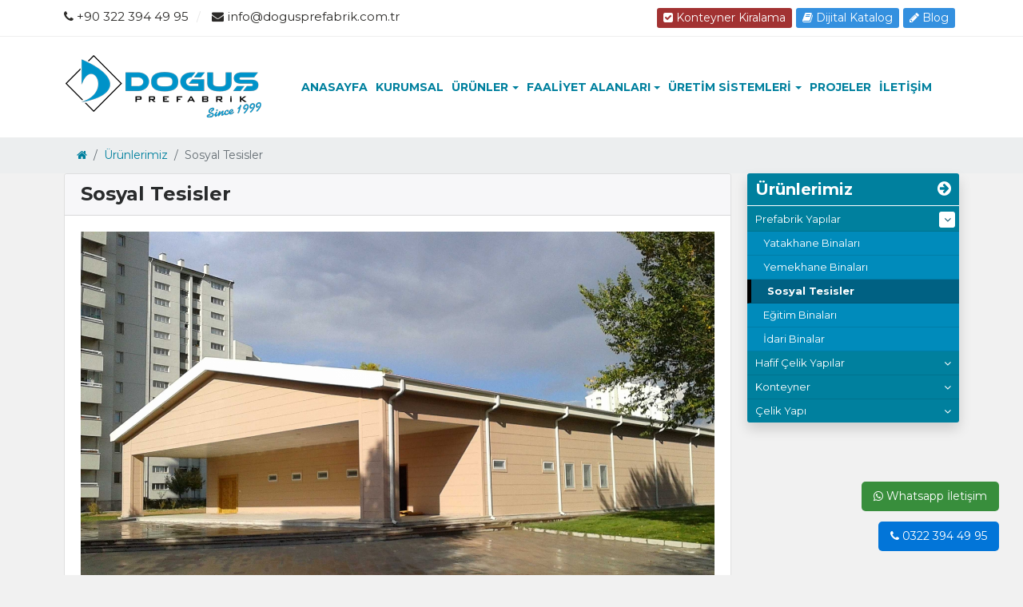

--- FILE ---
content_type: text/html; charset=UTF-8
request_url: https://dogusprefabrik.com.tr/products-category/sosyal-tesisler/
body_size: 7049
content:

<!doctype html>
<html lang="tr">
<head>
    <meta charset="UTF-8"><link data-optimized="2" rel="stylesheet" href="https://dogusprefabrik.com.tr/wp-content/litespeed/cssjs/f939f.css?dabf9" />
    <meta name="viewport" content="width=device-width, initial-scale=1, shrink-to-fit=no">
    <meta name="mobile-web-app-capable" content="yes">
    <meta name="apple-mobile-web-app-capable" content="yes">
    <meta name="apple-mobile-web-app-title" content="Doğuş Prefabrik - Prefabrik Ev, Prefabrik Ofis, Prefabrik Kabin">
    <link rel="profile" href="http://gmpg.org/xfn/11">
    <link rel="pingback" href="https://dogusprefabrik.com.tr/xmlrpc.php">
            <title>Sosyal Tesisler &#8211; Doğuş Prefabrik</title>
<meta name='robots' content='max-image-preview:large' />
<link rel='dns-prefetch' href='//s.w.org' />
<link rel="alternate" type="application/rss+xml" title="Doğuş Prefabrik &raquo; beslemesi" href="https://dogusprefabrik.com.tr/feed/" />
<link rel="alternate" type="application/rss+xml" title="Doğuş Prefabrik &raquo; yorum beslemesi" href="https://dogusprefabrik.com.tr/comments/feed/" />
<link rel="alternate" type="application/rss+xml" title="Doğuş Prefabrik &raquo; Sosyal Tesisler Kategori beslemesi" href="https://dogusprefabrik.com.tr/products-category/sosyal-tesisler/feed/" />















<script type='text/javascript' src='https://dogusprefabrik.com.tr/wp-includes/js/jquery/jquery.min.js?ver=3.5.1' id='jquery-core-js'></script>
<script type='text/javascript' src='https://dogusprefabrik.com.tr/wp-includes/js/jquery/jquery-migrate.min.js?ver=3.3.2' id='jquery-migrate-js'></script>
<link rel="https://api.w.org/" href="https://dogusprefabrik.com.tr/wp-json/" /><link rel="alternate" type="application/json" href="https://dogusprefabrik.com.tr/wp-json/wp/v2/products_category/26" /><meta name="description" content="Prefabrik Ev, Prefabrik Ofis, Prefabrik Kabin"><link rel="icon" href="https://dogusprefabrik.com.tr/wp-content/uploads/2020/04/cropped-favivo-32x32.png" sizes="32x32" />
<link rel="icon" href="https://dogusprefabrik.com.tr/wp-content/uploads/2020/04/cropped-favivo-192x192.png" sizes="192x192" />
<link rel="apple-touch-icon" href="https://dogusprefabrik.com.tr/wp-content/uploads/2020/04/cropped-favivo-180x180.png" />
<meta name="msapplication-TileImage" content="https://dogusprefabrik.com.tr/wp-content/uploads/2020/04/cropped-favivo-270x270.png" />

	<style type="text/css" id="magnet-dynamic-styles">
		div.sidebar{background-color:#00809e !important;}header nav.navbar ul li a,.breadcrumbs .breadcrumb a{color:#00809e !important;}header nav.navbar ul li.active a,header nav.navbar ul li a:hover{color:#004ab2 !important;}footer{background-color:#00659b !important;}.welcome div.title,div.products div.title,div.news div.title{color:#00809e !important;}a.welcome-btn,div.products a.box-btn,div.why a.text-area-btn,div.news a.news-btn{background-color:#00809e !important;border-color:#00809e !important;}div.news a.news-btn:hover span,div.why a.text-area-btn:hover span,div.products a.box-btn:hover span,a.welcome-btn:hover span{color:#00809e !important;}div.why div.title,div.why p{color:#fff !important;}@media (max-width: 720px){.slider-buttons .slide-btn {width: 100%;background:rgb(0, 0, 0, 0);}}	</style>

		<style type="text/css" id="wp-custom-css">
			body,
header nav.navbar ul li a,
.title,
.products .box .text-area h1,
.products .box .text-area h2,
.products .box .text-area h3,
.news .box .text-area h4,
.cke_editable h1,
.cke_editable h2{
	font-family: 'Montserrat', sans-serif !important;
}

.cke_editable h1,
.cke_editable h2{
	font-style:italic;
	text-transform:uppercase;
	font-weight:700;
}

#mobileMenuToggle {
    bottom: 140px;
}

.wp-btn{
	position: fixed;
	right: 30px;
	bottom: 80px;
	background: #388E3C;
	padding: 8px 15px;
	color: #fff;
	text-decoration: none;
	border-radius: 5px;
	z-index: 9999999999;
}
.wp-btn:hover{
	background:green;
	color:#fff;
	text-decoration:none;
	z-index: 9999999999;
}

.tel-btn{
	position: fixed;
	right: 30px;
	bottom: 30px;
	background: #0275d8;
	padding: 8px 15px;
	color: #fff;
	text-decoration: none;
	border-radius: 5px;
	z-index: 9999999999;
}
.tel-btn:hover{
	background:#0275d8;
	color:#fff;
	text-decoration:none;
	z-index: 9999999999;
}

nav.navbar ul.navbar-nav.ml-auto>li{
	padding-right: 10px;
}

.dropdown-item:active {
	background-color: transparent;
}

header nav.navbar .dropdown-menu li a.dropdown-item.has-not-icon{
	padding: 10px !important;
}

.blob.red {
	background: rgba(255, 82, 82, 1);
	box-shadow: 0 0 0 0 rgba(255, 82, 82, 1);
}

@keyframes pulse-red {
	0% {
		box-shadow: 0 0 0 0 rgba(139, 0, 0, 0.7);
	}
	
	70% {
		box-shadow: 0 0 0 10px  rgba(139, 0, 0, 0);
	}
	
	100% {
		box-shadow: 0 0 0 0  rgba(139, 0, 0, 0);
	}
}

.konteyner-kiralama-btn{
	background: darkred;
	animation: pulse-red 2s infinite;
}
.post-type-archive-projects a.card-header.text-center {
	font-size: 20px;
	text-decoration: none;
	font-weight: 600;
	color: #0088c1;
}
.post-type-archive-projects .tab-pane .card{
	margin-bottom:15px;
}

@media (min-width: 720px){
	.products .box figure {
		height: 260px;
	}
	
	img.mfp-img {
			max-width: 900px;
	}
}

.tax-details img {
    max-width: 100% !important;
    height: auto !important;
}

.mfp-bottom-bar{
	display:none;
}		</style>
		<link href="https://fonts.googleapis.com/css2?family=Montserrat:ital,wght@0,300;0,400;0,700;0,900;1,300;1,400;1,700;1,900&display=swap" rel="stylesheet"></head>
<body class="main-page archive tax-products_category term-sosyal-tesisler term-26 wp-embed-responsive">

<!-- Site -->
<div class="site">

    <!-- Begin: Header -->
    <header>
                    <!-- Begin: Top Area -->
            <div class="top-area">
                <div class="container">
                    <div class="row">

                        <!-- Begin: Contact Area -->
                        <div class="col-6 col-sm-12">
                            <div class="contact-area">
                                <div><a href="tel:+90 322 394 49 95"><i class="fa fa-phone"></i> <span>+90 322 394 49 95</span></a></div>                                <div><a href="mailto:info@dogusprefabrik.com.tr"><i class="fa fa-envelope"></i> <span>info@dogusprefabrik.com.tr</span></a></div>                            </div>
                        </div>
                        <!-- Begin: Contact Area -->

                        <!-- Begin: Social Media -->
                        <div class="col-18 col-sm-12">
                            <div class="social">
                                <a href="https://dogusprefabrik.com.tr/konteyner-kiralama/" class="konteyner-kiralama-btn px-2"><i class="fa fa-check-square"></i> Konteyner Kiralama</a>
                                <a href="/dijital-katalog" class="bg-primary px-2"><i class="fa fa-book"></i> Dijital Katalog</a>
                                <a href="/blog" class="bg-primary px-2"><i class="fa fa-pencil"></i> Blog</a>
                                                                                            </div>
                        </div>
                        <!-- End: Social Media -->

                    </div>
                </div>
            </div>
            <!-- End: Top Area -->
        
        <div class="container ">
            <div class="row align-items-center">

                <!-- Begin: Logo Area -->
                <div class="col-lg-6 col-sm-24">
                                        <a href="https://dogusprefabrik.com.tr/" class="logo">
                        <img src="https://dogusprefabrik.com.tr/wp-content/uploads/2020/07/dogus-prefabrik-logo.png" class="img-fluid" alt="Doğuş Prefabrik">
                    </a>
                </div>
                <!-- End: Logo Area -->

                <!-- Begin: Nav Area -->
                <div class="col-lg-18 col-sm-24">
                    <nav class="navbar navbar-toggleable-md text-uppercase">
                        <div class="collapse navbar-collapse mr-4" id="navbarSupportedContent">
                                                            <ul id="menu-header-menu-tr" class="navbar-nav ml-auto"><li itemscope="itemscope" itemtype="https://www.schema.org/SiteNavigationElement" id="menu-item-34" class="menu-item menu-item-type-post_type menu-item-object-page menu-item-home menu-item-34 nav-item"><a title="Anasayfa" href="https://dogusprefabrik.com.tr/" class=" has-not-icon">Anasayfa</a></li>
<li itemscope="itemscope" itemtype="https://www.schema.org/SiteNavigationElement" id="menu-item-409" class="menu-item menu-item-type-post_type menu-item-object-page menu-item-409 nav-item"><a title="Kurumsal" href="https://dogusprefabrik.com.tr/kurumsal/" class=" has-not-icon">Kurumsal</a></li>
<li itemscope="itemscope" itemtype="https://www.schema.org/SiteNavigationElement" id="menu-item-37" class="menu-item menu-item-type-custom menu-item-object-custom menu-item-has-children dropdown menu-item-37 nav-item"><a title="Ürünler" href="#" data-toggle="dropdown" aria-haspopup="true" aria-expanded="false" class="dropdown-toggle has-not-icon" id="menu-item-dropdown-37">Ürünler</a>
<ul class="dropdown-menu"  role="menu">
	<li itemscope="itemscope" itemtype="https://www.schema.org/SiteNavigationElement" id="menu-item-141" class="menu-item menu-item-type-taxonomy menu-item-object-products_category current-products_category-ancestor menu-item-141 nav-item"><a title="Prefabrik Yapılar" href="https://dogusprefabrik.com.tr/products-category/prefabrik-yapilar/" class="dropdown-item"><img src="https://dogusprefabrik.com.tr/wp-content/uploads/2020/06/prafabrik.png" alt=""/>Prefabrik Yapılar</a></li>
	<li itemscope="itemscope" itemtype="https://www.schema.org/SiteNavigationElement" id="menu-item-142" class="menu-item menu-item-type-taxonomy menu-item-object-products_category menu-item-142 nav-item"><a title="Hafif Çelik Yapılar" href="https://dogusprefabrik.com.tr/products-category/hafif-celik-yapilar/" class="dropdown-item"><img src="https://dogusprefabrik.com.tr/wp-content/uploads/2020/06/hafif_celik.png" alt=""/>Hafif Çelik Yapılar</a></li>
	<li itemscope="itemscope" itemtype="https://www.schema.org/SiteNavigationElement" id="menu-item-144" class="menu-item menu-item-type-taxonomy menu-item-object-products_category menu-item-144 nav-item"><a title="Konteyner" href="https://dogusprefabrik.com.tr/products-category/konteyner/" class="dropdown-item"><img src="https://dogusprefabrik.com.tr/wp-content/uploads/2020/06/konteyner-1.png" alt=""/>Konteyner</a></li>
	<li itemscope="itemscope" itemtype="https://www.schema.org/SiteNavigationElement" id="menu-item-145" class="menu-item menu-item-type-taxonomy menu-item-object-products_category menu-item-145 nav-item"><a title="Çelik Yapı" href="https://dogusprefabrik.com.tr/products-category/celik-yapi/" class="dropdown-item"><img src="https://dogusprefabrik.com.tr/wp-content/uploads/2020/06/celikyapi.png" alt=""/>Çelik Yapı</a></li>
</ul>
</li>
<li itemscope="itemscope" itemtype="https://www.schema.org/SiteNavigationElement" id="menu-item-411" class="menu-item menu-item-type-custom menu-item-object-custom menu-item-has-children dropdown menu-item-411 nav-item"><a title="Faaliyet Alanları" href="#" data-toggle="dropdown" aria-haspopup="true" aria-expanded="false" class="dropdown-toggle has-not-icon" id="menu-item-dropdown-411">Faaliyet Alanları</a>
<ul class="dropdown-menu"  role="menu">
	<li itemscope="itemscope" itemtype="https://www.schema.org/SiteNavigationElement" id="menu-item-413" class="menu-item menu-item-type-taxonomy menu-item-413 nav-item"><a title="Kamp - Şantiye Binaları" href="https://dogusprefabrik.com.tr/faaliyet-alanlari/kamp-santiye-binalari/" class="dropdown-item has-not-icon"><i class="menu-item-object-faaliyet_alanlari" aria-hidden="true"></i> Kamp &#8211; Şantiye Binaları</a></li>
	<li itemscope="itemscope" itemtype="https://www.schema.org/SiteNavigationElement" id="menu-item-412" class="menu-item menu-item-type-taxonomy menu-item-412 nav-item"><a title="İdari Prestijli Yapılar" href="https://dogusprefabrik.com.tr/faaliyet-alanlari/idari-prestijli-yapilar/" class="dropdown-item has-not-icon"><i class="menu-item-object-faaliyet_alanlari" aria-hidden="true"></i> İdari Prestijli Yapılar</a></li>
	<li itemscope="itemscope" itemtype="https://www.schema.org/SiteNavigationElement" id="menu-item-414" class="menu-item menu-item-type-taxonomy menu-item-414 nav-item"><a title="Toplu Konut Yapıları" href="https://dogusprefabrik.com.tr/faaliyet-alanlari/toplu-konut-yapilari/" class="dropdown-item has-not-icon"><i class="menu-item-object-faaliyet_alanlari" aria-hidden="true"></i> Toplu Konut Yapıları</a></li>
	<li itemscope="itemscope" itemtype="https://www.schema.org/SiteNavigationElement" id="menu-item-415" class="menu-item menu-item-type-taxonomy menu-item-415 nav-item"><a title="Yaşam Konteynerleri" href="https://dogusprefabrik.com.tr/faaliyet-alanlari/yasam-konteynerleri/" class="dropdown-item has-not-icon"><i class="menu-item-object-faaliyet_alanlari" aria-hidden="true"></i> Yaşam Konteynerleri</a></li>
</ul>
</li>
<li itemscope="itemscope" itemtype="https://www.schema.org/SiteNavigationElement" id="menu-item-432" class="menu-item menu-item-type-custom menu-item-object-custom menu-item-has-children dropdown menu-item-432 nav-item"><a title="Üretim Sistemleri" href="#" data-toggle="dropdown" aria-haspopup="true" aria-expanded="false" class="dropdown-toggle has-not-icon" id="menu-item-dropdown-432">Üretim Sistemleri</a>
<ul class="dropdown-menu"  role="menu">
	<li itemscope="itemscope" itemtype="https://www.schema.org/SiteNavigationElement" id="menu-item-435" class="menu-item menu-item-type-taxonomy menu-item-object-uretim_sistemleri menu-item-435 nav-item"><a title="Karkaslı Panel Sistem" href="https://dogusprefabrik.com.tr/uretim-sistemleri/karkasli-panel-sistem/" class="dropdown-item has-not-icon">Karkaslı Panel Sistem</a></li>
	<li itemscope="itemscope" itemtype="https://www.schema.org/SiteNavigationElement" id="menu-item-437" class="menu-item menu-item-type-taxonomy menu-item-object-uretim_sistemleri menu-item-437 nav-item"><a title="Sandviç Panel Sistem" href="https://dogusprefabrik.com.tr/uretim-sistemleri/sandvic-panel-sistem/" class="dropdown-item has-not-icon">Sandviç Panel Sistem</a></li>
	<li itemscope="itemscope" itemtype="https://www.schema.org/SiteNavigationElement" id="menu-item-436" class="menu-item menu-item-type-taxonomy menu-item-object-uretim_sistemleri menu-item-436 nav-item"><a title="Konteyner Sistem" href="https://dogusprefabrik.com.tr/uretim-sistemleri/konteyner-sistem/" class="dropdown-item has-not-icon">Konteyner Sistem</a></li>
	<li itemscope="itemscope" itemtype="https://www.schema.org/SiteNavigationElement" id="menu-item-434" class="menu-item menu-item-type-taxonomy menu-item-object-uretim_sistemleri menu-item-434 nav-item"><a title="Hafif Çelik Sistem" href="https://dogusprefabrik.com.tr/uretim-sistemleri/hafif-celik-sistem/" class="dropdown-item has-not-icon">Hafif Çelik Sistem</a></li>
	<li itemscope="itemscope" itemtype="https://www.schema.org/SiteNavigationElement" id="menu-item-433" class="menu-item menu-item-type-taxonomy menu-item-object-uretim_sistemleri menu-item-433 nav-item"><a title="Çelik Yapı sistem" href="https://dogusprefabrik.com.tr/uretim-sistemleri/celik-yapi-sistem/" class="dropdown-item has-not-icon">Çelik Yapı sistem</a></li>
</ul>
</li>
<li itemscope="itemscope" itemtype="https://www.schema.org/SiteNavigationElement" id="menu-item-159" class="menu-item menu-item-type-custom menu-item-object-custom menu-item-159 nav-item"><a title="Projeler" href="/projelerimiz" class=" has-not-icon">Projeler</a></li>
<li itemscope="itemscope" itemtype="https://www.schema.org/SiteNavigationElement" id="menu-item-79" class="menu-item menu-item-type-post_type menu-item-object-page menu-item-79 nav-item"><a title="İletişim" href="https://dogusprefabrik.com.tr/iletisim/" class=" has-not-icon">İletişim</a></li>
</ul>                                                    </div>
                    </nav>
                </div>
                <!-- End: Nav Area -->

            </div>
        </div>
    </header>
    <!-- End: Header -->

    <nav aria-label="breadcrumb" class="breadcrumbs"><div class="container"><ol class="m-0 breadcrumb"><li class="breadcrumb-item active"><a class="breadcrumbs__link" href="https://dogusprefabrik.com.tr/"><span><i class="fa fa-home"></i><span class="d-none">Anasayfa</span></span></a></li><li class="breadcrumb-item active"><span class="current"><a href="https://dogusprefabrik.com.tr/products/">Ürünlerimiz</a></span></li><li class="breadcrumb-item active"><span class="current">Sosyal Tesisler</span></li></ol></div></nav><!-- .breadcrumbs -->    <div class="container">

        <div class="row">
            <div class="col-md-18 order-sm-first">
                <div class="page-box mb-4">
                    <div class="card mb-2 tax-details">
                        <div class="card-header">
                            <h1 class="d-inline tax-title">Sosyal Tesisler</h1>
                                                    </div>
                        <div class="card-block">
                            <p><img loading="lazy" class="aligncenter size-full wp-image-280" src="http://dogusprefabrik.magnetweb.me/wp-content/uploads/2020/06/mescit.jpg" alt="" width="2560" height="1920" srcset="https://dogusprefabrik.com.tr/wp-content/uploads/2020/06/mescit.jpg 2560w, https://dogusprefabrik.com.tr/wp-content/uploads/2020/06/mescit-768x576.jpg 768w, https://dogusprefabrik.com.tr/wp-content/uploads/2020/06/mescit-1536x1152.jpg 1536w, https://dogusprefabrik.com.tr/wp-content/uploads/2020/06/mescit-2048x1536.jpg 2048w" sizes="(max-width: 2560px) 100vw, 2560px" /></p>
<p>Zorlu koşullarda gerçekleştirilen projelerde, sosyal ihtiyaçların karşılanması için kullanılan bina türleridir.Mescit, lokal vb. ihtiyaçları karşılar</p>
<ul>
<li>Şantiyeler</li>
<li>Maden Ocakları</li>
<li>Yol şantiyeleri</li>
<li>Baraj şantiyeleri</li>
</ul>
<p>Firmamız mühendis kadrosu ile projenin gerçekleştirilmesi için gereken şartlara göre binalar tasarlar</p>
                                                                                                                </div>
                    </div>

                    
                        <div class="card mb-2">
                            <div class="card-header">
                                <h2 class="d-inline tax-title">İlgili Projeler</h2>
                            </div>
                            <div class="card-block">
                                                            </div>
                        </div>

                    
                    
                </div>
            </div>
            <div class="col-md-6 order-sm-last sticky-aside theiaStickySidebar">
                <div class="sidebar">
                    <a href="https://dogusprefabrik.com.tr/products/" class="title">Ürünlerimiz <i class="fa fa-arrow-circle-right"></i></a>                    <ul><li class="has-children"><a href="https://dogusprefabrik.com.tr/products-category/prefabrik-yapilar/">Prefabrik Yapılar</a> <span><em class="fa fa-angle-down"></em></span><ul class="children"><li><a href="https://dogusprefabrik.com.tr/products-category/yatakhane-binalari/" >Yatakhane Binaları</a></li><li><a href="https://dogusprefabrik.com.tr/products-category/yemekhane-binalari/" >Yemekhane Binaları</a></li><li class="active"><a href="https://dogusprefabrik.com.tr/products-category/sosyal-tesisler/" >Sosyal Tesisler</a></li><li><a href="https://dogusprefabrik.com.tr/products-category/egitim-binalari/" >Eğitim Binaları</a></li><li><a href="https://dogusprefabrik.com.tr/products-category/idari-binalar/" >İdari Binalar</a></li></ul></li><li class="has-children"><a href="https://dogusprefabrik.com.tr/products-category/hafif-celik-yapilar/">Hafif Çelik Yapılar</a> <span><em class="fa fa-angle-down"></em></span><ul class="children"><li><a href="https://dogusprefabrik.com.tr/products-category/idari-binalar-hafif-celik-yapilar/" >İdari Binalar</a></li><li><a href="https://dogusprefabrik.com.tr/products-category/hafif-celik-ev/" >Hafif Çelik Ev</a></li><li><a href="https://dogusprefabrik.com.tr/products-category/yatakhane-binalari-hafif-celik-yapilar/" >Yatakhane Binaları</a></li></ul></li><li class="has-children"><a href="https://dogusprefabrik.com.tr/products-category/konteyner/">Konteyner</a> <span><em class="fa fa-angle-down"></em></span><ul class="children"><li><a href="https://dogusprefabrik.com.tr/products-category/2-40-x-6-00-m-konteyner/" >2.40 x 6.00 m Konteyner</a></li><li><a href="https://dogusprefabrik.com.tr/products-category/3-00-x-7-00-m-konteyner/" >3.00 x 7.00 m Konteyner</a></li><li><a href="https://dogusprefabrik.com.tr/products-category/demonte-konteyner/" >Demonte Konteyner</a></li><li><a href="https://dogusprefabrik.com.tr/products-category/wc-dus-konteyneri/" >WC-Duş Konteyneri</a></li><li><a href="https://dogusprefabrik.com.tr/products-category/gemici-iso-konteyneri/" >Gemici - ISO Konteyneri</a></li><li><a href="https://dogusprefabrik.com.tr/products-category/soguk-oda-konteyneri/" >Soğuk Oda Konteyneri</a></li><li><a href="https://dogusprefabrik.com.tr/products-category/atik-konteyneri/" >Atık Konteyneri</a></li><li><a href="https://dogusprefabrik.com.tr/products-category/ozel-uretim-konteyner/" >Özel Üretim Konteyner</a></li></ul></li><li class="has-children"><a href="https://dogusprefabrik.com.tr/products-category/celik-yapi/">Çelik Yapı</a> <span><em class="fa fa-angle-down"></em></span><ul class="children"><li><a href="https://dogusprefabrik.com.tr/products-category/celik-depo/" >Çelik Depo</a></li><li><a href="https://dogusprefabrik.com.tr/products-category/celik-hangar/" >Çelik Hangar</a></li></ul></li></ul>                </div>
            </div>
        </div>

    </div>
        <!-- Begin: Footer -->
        <footer id="footer">
            <div class="container">
                                <div class="row">
                    <div class="col-12 col-xl-8 col-md-12">
                        		                    <strong class="title">Ürünlerimiz</strong>                <ul class="menu">
                                            <li><a href="https://dogusprefabrik.com.tr/products-category/prefabrik-yapilar/">Prefabrik Yapılar</a></li>
                                            <li><a href="https://dogusprefabrik.com.tr/products-category/hafif-celik-yapilar/">Hafif Çelik Yapılar</a></li>
                                            <li><a href="https://dogusprefabrik.com.tr/products-category/konteyner/">Konteyner</a></li>
                                            <li><a href="https://dogusprefabrik.com.tr/products-category/celik-yapi/">Çelik Yapı</a></li>
                                    </ul>
				                                        </div>

                    <div class="col-12 col-xl-8 col-md-12">
	                    		                    <strong class="title">Hızlı Menü</strong>			<div class="textwidget"><ul class="menu">
<li><a href="/">Anasayfa</a></li>
<li><a href="/kurumsal/">Kurumsal</a></li>
<li><a href="/products">Ürünlerimiz</a></li>
<li><a href="/projelerimiz">Projelerimiz</a></li>
</ul>
</div>
			                                        </div>

                    <div class="col-xl-8 col-md-12">
                        <div class="contact-area">
                            <strong class="title">
                                İletişim                            </strong>

                                                            <a href="javascript:void(0);"><em class="fa fa-map-marker"></em> <span><strong class="d-inline">DOĞUŞ PREFABRİK LTD. ŞTİ. </strong><br>Ova Mahallesi Tekel Caddesi No : 83/A Seyhan / ADANA</span></a>
                            
                                                            <a href="javascript:void(0);"><em class="fa fa-phone"></em> <span>+90 322 394 49 95</span></a>
                            
                                                            <a href="https://wa.me/+90 531 782 11 10"><em class="fa fa-whatsapp"></em> <span>+90 531 782 11 10</span></a>
                            
                                                            <a href="javascript:void(0);"><em class="fa fa-fax"></em> <span>+90 322 394 49 97</span></a>
                            
                                                            <a href="javascript:void(0);"><em class="fa fa-envelope"></em> <span>info@dogusprefabrik.com.tr</span></a>
                            
                        </div>

                        <div class="social d-flex align-items-center">
                                                            <a target="_blank" href="#fa"><em class="fa fa-facebook-square"></em></a>
                            
                            
                                                            <a target="_blank" href="#in"><em class="fa fa-instagram"></em></a>
                            
                            
                                                            <a target="_blank" href="#lin"><em class="fa fa-linkedin"></em></a>
                                                    </div>
                    </div>

                </div>
                
                <div class="copyright">
                    <span class="pull-left">&copy; 2026 Doğuş Prefabrik Ltd. Şti. </span>
                    <a title="Adana Web Tasarım" href="http://www.mag-net.com.tr" target="_blank"
                       class="magnet d-inline-block pull-right">
                        <img src="https://dogusprefabrik.com.tr/wp-content/themes/dogusprefabrik_wp/assets/img/mag-net-web-w.png" alt="Adana Web Tasarım">
                    </a>
                </div>
            </div>
        </footer>
        <!-- End: Footer -->

        <a href="#mobile-menu" id="mobileMenuToggle"><i class="fa fa-reorder"></i></a>
        <div id="mobile-menu">
	        		        <ul id="menu-header-menu-tr-1" class=""><li class="menu-item menu-item-type-post_type menu-item-object-page menu-item-home menu-item-34"><a href="https://dogusprefabrik.com.tr/">Anasayfa</a></li>
<li class="menu-item menu-item-type-post_type menu-item-object-page menu-item-409"><a href="https://dogusprefabrik.com.tr/kurumsal/">Kurumsal</a></li>
<li class="menu-item menu-item-type-custom menu-item-object-custom menu-item-has-children menu-item-37"><a href="/products">Ürünler</a>
<ul class="sub-menu">
	<li class="menu-item menu-item-type-taxonomy menu-item-object-products_category current-products_category-ancestor menu-item-141"><a href="https://dogusprefabrik.com.tr/products-category/prefabrik-yapilar/">Prefabrik Yapılar</a></li>
	<li class="menu-item menu-item-type-taxonomy menu-item-object-products_category menu-item-142"><a href="https://dogusprefabrik.com.tr/products-category/hafif-celik-yapilar/">Hafif Çelik Yapılar</a></li>
	<li class="menu-item menu-item-type-taxonomy menu-item-object-products_category menu-item-144"><a href="https://dogusprefabrik.com.tr/products-category/konteyner/">Konteyner</a></li>
	<li class="menu-item menu-item-type-taxonomy menu-item-object-products_category menu-item-145"><a href="https://dogusprefabrik.com.tr/products-category/celik-yapi/">Çelik Yapı</a></li>
</ul>
</li>
<li class="menu-item menu-item-type-custom menu-item-object-custom menu-item-has-children menu-item-411"><a href="#">Faaliyet Alanları</a>
<ul class="sub-menu">
	<li class="menu-item menu-item-type-taxonomy menu-item-object-faaliyet_alanlari menu-item-413"><a href="https://dogusprefabrik.com.tr/faaliyet-alanlari/kamp-santiye-binalari/">Kamp &#8211; Şantiye Binaları</a></li>
	<li class="menu-item menu-item-type-taxonomy menu-item-object-faaliyet_alanlari menu-item-412"><a href="https://dogusprefabrik.com.tr/faaliyet-alanlari/idari-prestijli-yapilar/">İdari Prestijli Yapılar</a></li>
	<li class="menu-item menu-item-type-taxonomy menu-item-object-faaliyet_alanlari menu-item-414"><a href="https://dogusprefabrik.com.tr/faaliyet-alanlari/toplu-konut-yapilari/">Toplu Konut Yapıları</a></li>
	<li class="menu-item menu-item-type-taxonomy menu-item-object-faaliyet_alanlari menu-item-415"><a href="https://dogusprefabrik.com.tr/faaliyet-alanlari/yasam-konteynerleri/">Yaşam Konteynerleri</a></li>
</ul>
</li>
<li class="menu-item menu-item-type-custom menu-item-object-custom menu-item-has-children menu-item-432"><a href="#">Üretim Sistemleri</a>
<ul class="sub-menu">
	<li class="menu-item menu-item-type-taxonomy menu-item-object-uretim_sistemleri menu-item-435"><a href="https://dogusprefabrik.com.tr/uretim-sistemleri/karkasli-panel-sistem/">Karkaslı Panel Sistem</a></li>
	<li class="menu-item menu-item-type-taxonomy menu-item-object-uretim_sistemleri menu-item-437"><a href="https://dogusprefabrik.com.tr/uretim-sistemleri/sandvic-panel-sistem/">Sandviç Panel Sistem</a></li>
	<li class="menu-item menu-item-type-taxonomy menu-item-object-uretim_sistemleri menu-item-436"><a href="https://dogusprefabrik.com.tr/uretim-sistemleri/konteyner-sistem/">Konteyner Sistem</a></li>
	<li class="menu-item menu-item-type-taxonomy menu-item-object-uretim_sistemleri menu-item-434"><a href="https://dogusprefabrik.com.tr/uretim-sistemleri/hafif-celik-sistem/">Hafif Çelik Sistem</a></li>
	<li class="menu-item menu-item-type-taxonomy menu-item-object-uretim_sistemleri menu-item-433"><a href="https://dogusprefabrik.com.tr/uretim-sistemleri/celik-yapi-sistem/">Çelik Yapı sistem</a></li>
</ul>
</li>
<li class="menu-item menu-item-type-custom menu-item-object-custom menu-item-159"><a href="/projelerimiz">Projeler</a></li>
<li class="menu-item menu-item-type-post_type menu-item-object-page menu-item-79"><a href="https://dogusprefabrik.com.tr/iletisim/">İletişim</a></li>
</ul>	                </div>

        <script type='text/javascript' src='https://dogusprefabrik.com.tr/wp-includes/js/dist/vendor/wp-polyfill.min.js?ver=7.4.4' id='wp-polyfill-js'></script>
<script type='text/javascript' id='wp-polyfill-js-after'>
( 'fetch' in window ) || document.write( '<script src="https://dogusprefabrik.com.tr/wp-includes/js/dist/vendor/wp-polyfill-fetch.min.js?ver=3.0.0"></scr' + 'ipt>' );( document.contains ) || document.write( '<script src="https://dogusprefabrik.com.tr/wp-includes/js/dist/vendor/wp-polyfill-node-contains.min.js?ver=3.42.0"></scr' + 'ipt>' );( window.DOMRect ) || document.write( '<script src="https://dogusprefabrik.com.tr/wp-includes/js/dist/vendor/wp-polyfill-dom-rect.min.js?ver=3.42.0"></scr' + 'ipt>' );( window.URL && window.URL.prototype && window.URLSearchParams ) || document.write( '<script src="https://dogusprefabrik.com.tr/wp-includes/js/dist/vendor/wp-polyfill-url.min.js?ver=3.6.4"></scr' + 'ipt>' );( window.FormData && window.FormData.prototype.keys ) || document.write( '<script src="https://dogusprefabrik.com.tr/wp-includes/js/dist/vendor/wp-polyfill-formdata.min.js?ver=3.0.12"></scr' + 'ipt>' );( Element.prototype.matches && Element.prototype.closest ) || document.write( '<script src="https://dogusprefabrik.com.tr/wp-includes/js/dist/vendor/wp-polyfill-element-closest.min.js?ver=2.0.2"></scr' + 'ipt>' );( 'objectFit' in document.documentElement.style ) || document.write( '<script src="https://dogusprefabrik.com.tr/wp-includes/js/dist/vendor/wp-polyfill-object-fit.min.js?ver=2.3.4"></scr' + 'ipt>' );
</script>
<script type='text/javascript' id='contact-form-7-js-extra'>
/* <![CDATA[ */
var wpcf7 = {"api":{"root":"https:\/\/dogusprefabrik.com.tr\/wp-json\/","namespace":"contact-form-7\/v1"},"cached":"1"};
/* ]]> */
</script>
<script type='text/javascript' src='https://dogusprefabrik.com.tr/wp-content/plugins/contact-form-7/includes/js/index.js?ver=5.4.1' id='contact-form-7-js'></script>
<script type='text/javascript' src='https://dogusprefabrik.com.tr/wp-content/themes/dogusprefabrik_wp/assets/vendor/tether/js/tether.min.js' id='tether-js'></script>
<script type='text/javascript' src='https://dogusprefabrik.com.tr/wp-content/themes/dogusprefabrik_wp/assets/vendor/bootstrap/js/bootstrap.min.js' id='bootstrap-js'></script>
<script type='text/javascript' src='https://dogusprefabrik.com.tr/wp-content/themes/dogusprefabrik_wp/assets/vendor/magnific-popup/jquery.magnific-popup.min.js' id='magnific-popup-js'></script>
<script type='text/javascript' src='https://dogusprefabrik.com.tr/wp-content/themes/dogusprefabrik_wp/assets/vendor/mmenu/js/jquery.mmenu.all.min.js' id='mmenu-js'></script>
<script type='text/javascript' src='https://dogusprefabrik.com.tr/wp-content/themes/dogusprefabrik_wp/assets/vendor/ms/js/masterslider.min.js' id='masterslider-js'></script>
<script type='text/javascript' src='https://dogusprefabrik.com.tr/wp-content/themes/dogusprefabrik_wp/assets/vendor/swiper/swiper.min.js' id='swiper-js'></script>
<script type='text/javascript' src='https://dogusprefabrik.com.tr/wp-content/themes/dogusprefabrik_wp/assets/js/theia-sticky-sidebar.js' id='theiaStickySidebar-js'></script>
<script type='text/javascript' src='https://dogusprefabrik.com.tr/wp-content/themes/dogusprefabrik_wp/assets/js/nav.js' id='nav-js'></script>
<script type='text/javascript' src='https://dogusprefabrik.com.tr/wp-content/themes/dogusprefabrik_wp/assets/js/app.js' id='app-js'></script>
<script type='text/javascript' src='https://dogusprefabrik.com.tr/wp-content/themes/dogusprefabrik_wp/assets/vendor/animate/wow.min.js' id='wow.js-js'></script>
<script type='text/javascript' src='https://dogusprefabrik.com.tr/wp-content/plugins/litespeed-cache/assets/js/instant_click.min.js?ver=3.6.4' id='litespeed-cache-js'></script>
<script type='text/javascript' src='https://dogusprefabrik.com.tr/wp-includes/js/wp-embed.min.js?ver=5.7.14' id='wp-embed-js'></script>
<a href="https://wa.me/" class="wp-btn"><i class="fa fa-whatsapp"></i> Whatsapp İletişim</a>

<a href="tel:03223944995" class="tel-btn"><i class="fa fa-phone"></i> 0322 394 49 95</a>        <script type="text/javascript">
            var proje_swiper = new Swiper('.proje-slider.swiper-container', {
                navigation: {
                    nextEl: '.project-next-image',
                    prevEl: '.project-prev-image',
                },
            });
            var swiper = new Swiper('.referans-slider .swiper-container', {
                slidesPerView: 5,
                loop: true,
                spaceBetween: 25,
                freeMode: true,
                allowTouchMove: false,
                speed:20000,
                autoplay: {
                    delay:750
                },
                navigation: {
                    nextEl: '.referans-right',
                    prevEl: '.referans-left',
                },
                breakpoints: {
                    1024: {
                        slidesPerView: 3
                    },
                    720: {
                        slidesPerView: 2
                    },
                    480: {
                        slidesPerView: 2,
                        spaceBetween: 7
                    }
                }
            });
	        	        
            var swiper = new Swiper('.news-ticker .swiper-container', {
                slidesPerView: 2,
                loop: true,
                freeMode: true,
                grabCursor: false,
                spaceBetween:30,
                speed:20000,
                autoplay: {
                    delay:500
                },
                spaceBetween: 10,
                breakpoints: {
                    1024: {
                        slidesPerView: 1
                    }
                }
            });

            jQuery('.sticky-aside').theiaStickySidebar({
                // Settings
                additionalMarginTop: 30,
                disableOnResponsiveLayouts: true,
                minWidth: 1000,
            });

            var slider = new MasterSlider();
            slider.setup('headerSlider' , {
                width           : 1920,
                height          : 650,
                minHeight       : 0,
                space           : 0,
                start           : 1,
                grabCursor      : true,
                swipe           : true,
                mouse           : true,
                instantStartLayers: true,
                layout          : "fillwidth",
                autoplay        : true,
                loop            : true,
                preload         : 0,
                heightLimit     : true,
                autoHeight      : false,
                smoothHeight    : true,
                fillMode        : "fill",
                centerControls  : false,
                startOnAppear   : false,
                layersMode      : "center",
                autofillTarget  : "",
                hideLayers      : false,
                fullscreenMargin: 80,
                speed           : 20,
                dir             : "h",
                parallaxMode    : 'swipe',
                mobileBGVideo   :true,
            });
            slider.control('arrows',{ autohide:false, overVideo:true  });
            //slider.control('bullets',{autohide:false, overVideo:true, align:'bottom', space:15 , margin:10  });

            // Wow animations init
            new WOW().init();
        </script>
            </div><!-- / Site -->
    </body>
</html>

<!-- Page generated by LiteSpeed Cache 3.6.4 on 2026-01-25 05:45:34 -->

--- FILE ---
content_type: application/javascript
request_url: https://dogusprefabrik.com.tr/wp-content/themes/dogusprefabrik_wp/assets/js/nav.js
body_size: -43
content:
jQuery(function ($) {
    var $sidebar = $('.sidebar');

    // Aktif sınıfa göre üst menüler açılıyor.
    $sidebar.find('li.active').parents('ul.children').addClass('open');
    $sidebar.find('li.active').parents('li').addClass('open');

    // Aktif sınıfa göre alt menüler açılıyor.
    $sidebar.find('li.active').addClass('open').children('ul').show();

    $sidebar.find('li.has-children span').on('click', function () {
        var $element = $(this).parent('li');

        if ($element.hasClass('open')) {
            $element.removeClass('open');
            $element.find('li').removeClass('open');
            $element.find('ul').slideUp();
        } else {
            $element.addClass('open');
            $element.children('ul').slideDown();
            $element.siblings('li').children('ul').slideUp();
            $element.siblings('li').removeClass('open');
            $element.siblings('li').find('li').removeClass('open');
            $element.siblings('li').find('ul').slideUp();
        }
    });
});

--- FILE ---
content_type: application/javascript
request_url: https://dogusprefabrik.com.tr/wp-content/themes/dogusprefabrik_wp/assets/js/app.js
body_size: 89
content:
jQuery(function ($) {

    var $popupSelectorSingle    = $('[data-popup="image"]'),
        $popupSelectorGallery = $('.wp-block-gallery figure a'),
        $mobileMenu           = $('#mobile-menu'),
        $mobileMenuToggle     = $('#mobileMenuToggle'),
        mobileMenuAPI;

    // Magnific Popup
    if ($.fn.magnificPopup) {

        $popupSelectorSingle.magnificPopup({
            type   : 'image',
            gallery: {
                enabled: false
            }
        });

        $popupSelectorGallery.magnificPopup({
            type   : 'image',
            gallery: {
                enabled: true
            }
        });
    }

    // Mobil menü
    if ($mobileMenu.length) {
        $mobileMenu.mmenu({
            extensions: [
                'effect-menu-slide',
                'shadow-page',
                'shadow-panels'],
            onClick   : {
                blockUI: true,
                close  : false
            },
            offCanvas : {
                position: 'right'
            },
            navbar    : {
                title: 'MENÜ'
            }
        });

        mobileMenuAPI = $mobileMenu.data('mmenu');

        $mobileMenuToggle.click(function () {
            if ($mobileMenu.hasClass('mm-opened')) {
                mobileMenuAPI.close();
            }
        });

    }


});
